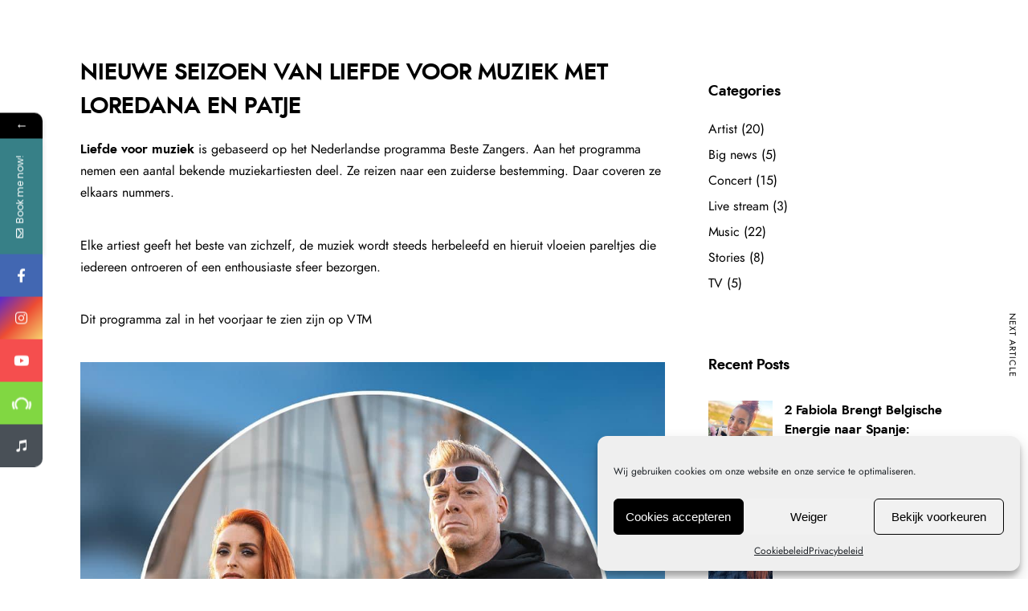

--- FILE ---
content_type: text/css
request_url: https://patkrimson.be/wp-content/uploads/elementor/css/post-1965.css?ver=1731064449
body_size: 238
content:
.elementor-kit-1965{--e-global-color-primary:#6EC1E4;--e-global-color-secondary:#54595F;--e-global-color-text:#7A7A7A;--e-global-color-accent:#61CE70;--e-global-color-b58fcf6:#4054B2;--e-global-color-5fe0e603:#23A455;--e-global-color-6c8ba24:#000;--e-global-color-1cc030e4:#FFF;--e-global-typography-primary-font-family:"Roboto";--e-global-typography-primary-font-weight:600;--e-global-typography-secondary-font-family:"Roboto Slab";--e-global-typography-secondary-font-weight:400;--e-global-typography-text-font-family:"Roboto";--e-global-typography-text-font-weight:400;--e-global-typography-accent-font-family:"Roboto";--e-global-typography-accent-font-weight:500;}.elementor-kit-1965 e-page-transition{background-color:#FFBC7D;}.elementor-section.elementor-section-boxed > .elementor-container{max-width:1245px;}.e-con{--container-max-width:1245px;}.elementor-widget:not(:last-child){margin-block-end:20px;}.elementor-element{--widgets-spacing:20px 20px;}{}#page_caption{display:var(--page-title-display);}@media(max-width:1024px){.elementor-section.elementor-section-boxed > .elementor-container{max-width:1024px;}.e-con{--container-max-width:1024px;}}@media(max-width:767px){.elementor-section.elementor-section-boxed > .elementor-container{max-width:767px;}.e-con{--container-max-width:767px;}}

--- FILE ---
content_type: text/css
request_url: https://patkrimson.be/wp-content/uploads/elementor/css/post-390.css?ver=1731064449
body_size: 764
content:
.elementor-390 .elementor-element.elementor-element-16e0f66 > .elementor-container > .elementor-column > .elementor-widget-wrap{align-content:center;align-items:center;}.elementor-390 .elementor-element.elementor-element-16e0f66:not(.elementor-motion-effects-element-type-background), .elementor-390 .elementor-element.elementor-element-16e0f66 > .elementor-motion-effects-container > .elementor-motion-effects-layer{background-color:#02010196;background-image:url("https://patkrimson.be/wp-content/uploads/2021/04/IMG_3939_lr.jpg");background-position:center center;background-repeat:no-repeat;background-size:cover;}.elementor-390 .elementor-element.elementor-element-16e0f66 > .elementor-background-overlay{background-color:#000000B0;opacity:1;transition:background 0.3s, border-radius 0.3s, opacity 0.3s;}.elementor-390 .elementor-element.elementor-element-16e0f66{border-style:solid;border-width:0px 0px 0px 0px;border-color:#b8b8b8;transition:background 0.3s, border 0.3s, border-radius 0.3s, box-shadow 0.3s;margin-top:0px;margin-bottom:0px;padding:100px 0px 120px 0px;}.elementor-390 .elementor-element.elementor-element-16e0f66, .elementor-390 .elementor-element.elementor-element-16e0f66 > .elementor-background-overlay{border-radius:0px 0px 0px 0px;}.elementor-390 .elementor-element.elementor-element-8d2cbd4 > .elementor-widget-container{margin:10px 0px 10px 0px;}.elementor-390 .elementor-element.elementor-element-8d2cbd4{text-align:center;}.elementor-390 .elementor-element.elementor-element-8d2cbd4 .elementor-heading-title{color:#ffffff;font-size:14px;font-weight:700;letter-spacing:2px;}.elementor-390 .elementor-element.elementor-element-b321d45 > .elementor-widget-container{margin:0px 0px 60px 0px;}.elementor-390 .elementor-element.elementor-element-b321d45{text-align:center;}.elementor-390 .elementor-element.elementor-element-b321d45 .elementor-heading-title{color:#ffffff;font-size:65px;text-transform:uppercase;}.elementor-390 .elementor-element.elementor-element-572d20d{padding:0% 15% 0% 15%;}.elementor-390 .elementor-element.elementor-element-e5b0fcd > .elementor-element-populated{border-style:solid;border-width:5px 0px 5px 5px;border-color:#ffffff;transition:background 0.3s, border 0.3s, border-radius 0.3s, box-shadow 0.3s;padding:70px 50px 50px 50px;}.elementor-390 .elementor-element.elementor-element-e5b0fcd > .elementor-element-populated > .elementor-background-overlay{transition:background 0.3s, border-radius 0.3s, opacity 0.3s;}.elementor-390 .elementor-element.elementor-element-9e03e9d .elementor-heading-title{color:#ffffff;font-size:22px;line-height:1.3em;}.elementor-390 .elementor-element.elementor-element-d5bf0a3{color:#ffffff;}.elementor-bc-flex-widget .elementor-390 .elementor-element.elementor-element-88880cd.elementor-column .elementor-widget-wrap{align-items:center;}.elementor-390 .elementor-element.elementor-element-88880cd.elementor-column.elementor-element[data-element_type="column"] > .elementor-widget-wrap.elementor-element-populated{align-content:center;align-items:center;}.elementor-390 .elementor-element.elementor-element-88880cd > .elementor-element-populated{border-style:solid;border-width:5px 5px 5px 0px;border-color:#ffffff;transition:background 0.3s, border 0.3s, border-radius 0.3s, box-shadow 0.3s;padding:50px 50px 50px 50px;}.elementor-390 .elementor-element.elementor-element-88880cd > .elementor-element-populated > .elementor-background-overlay{transition:background 0.3s, border-radius 0.3s, opacity 0.3s;}.elementor-390 .elementor-element.elementor-element-0c23efa > .elementor-widget-container{margin:-20px 0px 0px 0px;}.elementor-390 .elementor-element.elementor-element-ce699be:not(.elementor-motion-effects-element-type-background), .elementor-390 .elementor-element.elementor-element-ce699be > .elementor-motion-effects-container > .elementor-motion-effects-layer{background-color:#000000;}.elementor-390 .elementor-element.elementor-element-ce699be{transition:background 0.3s, border 0.3s, border-radius 0.3s, box-shadow 0.3s;padding:140px 0px 100px 0px;}.elementor-390 .elementor-element.elementor-element-ce699be > .elementor-background-overlay{transition:background 0.3s, border-radius 0.3s, opacity 0.3s;}.elementor-390 .elementor-element.elementor-element-bced54b{text-align:center;}.elementor-390 .elementor-element.elementor-element-bced54b img{width:150px;}.elementor-390 .elementor-element.elementor-element-6d255d4{--grid-template-columns:repeat(0, auto);--icon-size:21px;--grid-column-gap:0px;--grid-row-gap:0px;}.elementor-390 .elementor-element.elementor-element-6d255d4 .elementor-widget-container{text-align:center;}.elementor-390 .elementor-element.elementor-element-6d255d4 > .elementor-widget-container{margin:20px 0px 0px 0px;}.elementor-390 .elementor-element.elementor-element-6d255d4 .elementor-social-icon{background-color:#000000;}.elementor-390 .elementor-element.elementor-element-6d255d4 .elementor-social-icon i{color:#ffffff;}.elementor-390 .elementor-element.elementor-element-6d255d4 .elementor-social-icon svg{fill:#ffffff;}.elementor-390 .elementor-element.elementor-element-51eb830 > .elementor-widget-container{margin:40px 0px 0px 0px;}.elementor-390 .elementor-element.elementor-element-51eb830{text-align:center;color:#ffffff;font-size:14px;}.elementor-390 .elementor-element.elementor-element-8a93380 > .elementor-widget-container{margin:-20px 0px 0px 0px;}.elementor-390 .elementor-element.elementor-element-8a93380{text-align:center;color:#ffffff;font-size:14px;}:root{--page-title-display:none;}@media(min-width:1025px){.elementor-390 .elementor-element.elementor-element-16e0f66:not(.elementor-motion-effects-element-type-background), .elementor-390 .elementor-element.elementor-element-16e0f66 > .elementor-motion-effects-container > .elementor-motion-effects-layer{background-attachment:fixed;}}

--- FILE ---
content_type: application/javascript
request_url: https://patkrimson.be/wp-content/plugins/zm-ajax-login-register/assets/login.js?ver=6.6.4
body_size: 1625
content:
$document.ready(function( $ ){

    /**
     * We hook into the form submission and submit it via ajax.
     * the action maps to our php function, which is added as
     * an action, and we serialize the entire content of the form.
     */
    $document.on('submit', '.login_form', function( event ){
        event.preventDefault();

        var $this = $(this),
            google_recaptcha = zMAjaxLoginRegister.recaptcha_check_login( $this ),
            serialized_form = $this.serialize(),
            form_fields = 'input[type="password"], input[type="text"], input[type="email"], input[type="checkbox"], input[type="submit"]',
            data = {
                action: 'login_submit',
                security: $this.data('zm_alr_login_security')
            };

        $this.find( form_fields ).attr('disabled','disabled');

        $.ajax({
            global: false,
            data: "action=login_submit&" + serialized_form + "&security=" + $this.data('zm_alr_login_security') + "&" + google_recaptcha,
            type: "POST",
            url: _zm_alr_settings.ajaxurl,
            success: function( msg ){

                ajax_login_register_show_message( $this, msg );
                $this.find( form_fields ).removeAttr('disabled');
                zMAjaxLoginRegister.reload( msg.redirect_url );

            }
        });
    });


    /**
     * Our element we are attaching the 'click' event to is loaded via ajax.
     */
    $document.on( 'click', '.fb-login', function( event ){

        event.preventDefault();

        var $this = $( this );
        var $form_obj = $this.parents('form');

        /**
         * Doc code from FB, shows fb pop-up box
         *
         * @url https://developers.facebook.com/docs/reference/javascript/FB.login/
         */
         // Better to check via?
         // FB.api('/me/permissions', function( response ){});

         // Since WordPress requires the email we cannot continue if they
         // do not provide their email address
        FB.login( function( response ) {
            /**
             * If we get a successful authorization response we handle it
             * note the "scope" parameter.
             */
            var requested_scopes = ['public_profile','email','contact_email'];
            var response_scopes = $.map( response.authResponse.grantedScopes.split(","), $.trim );
            var diff = $( requested_scopes ).not( response_scopes ).get();
            var granted_access = diff.length;

            if ( ! granted_access ){

                /**
                 * "me" refers to the current FB user, console.log( response )
                 * for a full list.
                 */
                FB.api('/me', function(response) {
                    var fb_response = response;

                    /**
                     * Make an Ajax request to the "facebook_login" function
                     * passing the params: username, fb_id and email.
                     *
                     * @note Not all users have user names, but all have email
                     * @note Must set global to false to prevent gloabl ajax methods
                     */
                    $.ajax({
                        data: {
                            action: "facebook_login",
                            fb_response: fb_response,
                            security: $this.data('zm_alr_facebook_security')
                        },
                        global: false,
                        type: "POST",
                        url: _zm_alr_settings.ajaxurl,
                        success: function( msg ){
                            ajax_login_register_show_message( $form_obj, msg );
                            zMAjaxLoginRegister.reload( msg.redirect_url );
                        }
                    });
                });
            } else {
                console.log('User canceled login or did not fully authorize.');
            }
        },{
            /**
             * See the following for full list:
             * @url https://developers.facebook.com/docs/authentication/permissions/
             */
            scope: 'email',
            return_scopes: true
        });
    });

    /**
     * Open the dialog box based on the handle, send the AJAX request.
     */
    if ( _zm_alr_settings.login_handle.length ){


        // Set the "login" text to be "logout" if the user is logged in.
        if ( $('body.logged-in').length ){

            $this = $( _zm_alr_settings.login_handle ).children('a');

            $this.html( _zm_alr_settings.logout_text );
            $this.attr( 'href', _zm_alr_settings.wp_logout_url );

        }

        // Open the dialog when they click on it.
        else {

            $document.on('click', _zm_alr_settings.login_handle, function( event ){

                event.preventDefault();
                zMAjaxLoginRegister.open_login();

                // There's a setting to either load the container div, then have the
                // forms load inside via AJAX, or to have them already loaded, and "hidden"
                // via display:none.
                if ( _zm_alr_settings.pre_load_forms === 'zm_alr_misc_pre_load_no' ){
                    zMAjaxLoginRegister.load_login();
                }

            });
        }
    }

    $document.on('click', '.not-a-member-handle', function( e ){
        e.preventDefault();
        $('#ajax-login-register-login-dialog').dialog('close');
        zMAjaxLoginRegister.open_register();
        if ( _zm_alr_settings.pre_load_forms === 'zm_alr_misc_pre_load_no' ){
            zMAjaxLoginRegister.load_register();
        }
    });
});
